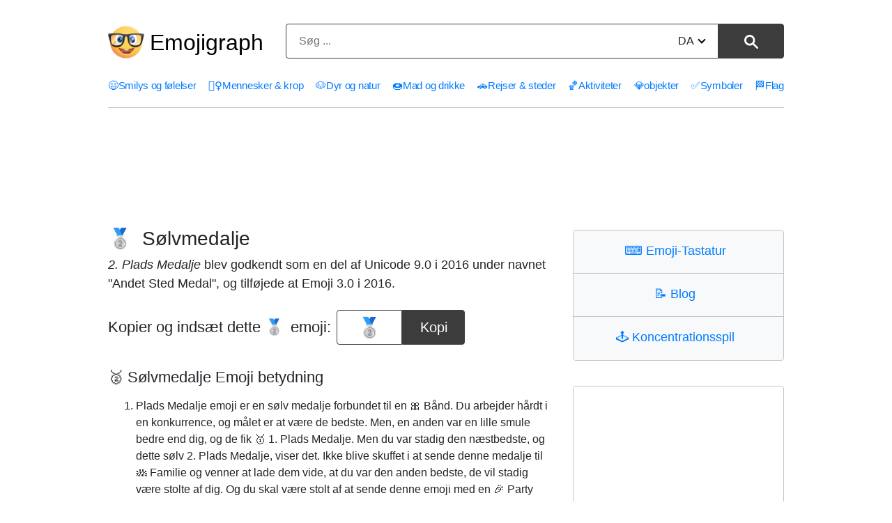

--- FILE ---
content_type: text/html; charset=utf-8
request_url: https://emojigraph.org/da/2nd-place-medal/
body_size: 12604
content:
<!DOCTYPE html>




<html lang="da">
<head>
    <meta charset="utf-8">

<meta name="robots" content="max-snippet:-1, max-image-preview:large, max-video-preview:-1" >

<meta name="viewport" content="width=device-width, initial-scale=1, minimum-scale=1">

<link rel="icon" type="image/png" href="/static/img/favicon.c290e7f0ec52.ico">
<link rel="apple-touch-icon" sizes="180x180" type="image/png" href="/static/img/apple-touch-icon-180x180.deed3f8c66f7.png">
<link rel="preload" href="/static/css/style.0b0acc10ed26.css" as="style" onload="this.onload=null;this.rel='stylesheet'">
<noscript><link href="/static/css/style.0b0acc10ed26.css"type="text/css" rel="stylesheet"></noscript>
    <link rel="preconnect dns-prefetch" href="https://www.googletagmanager.com" crossorigin="anonymous">
<link rel="preconnect dns-prefetch" href="https://pagead2.googlesyndication.com" crossorigin="anonymous">

<!-- Google tag (gtag.js) -->
<script async src="https://www.googletagmanager.com/gtag/js?id=G-HYEM372ZDH"></script>
<script>
  window.dataLayer = window.dataLayer || [];
  function gtag(){dataLayer.push(arguments);}
  gtag('js', new Date());

  gtag('config', 'G-HYEM372ZDH');
</script>


    <title>Sølvmedalje Emoji 🥈</title>
    <meta name="description" content="Emoji 🥈 Sølvmedalje betydninger. Kopiere og indsætte 🥈 Sølvmedalje Emoji til Iphone, Android og få HTML-koder."/>
    <meta name="image" content="https://emojigraph.org/media/social/2nd-place-medal_1f948.png">
    <meta itemprop="name" content="Sølvmedalje Emoji 🥈">
    <meta itemprop="description" content="Emoji 🥈 Sølvmedalje betydninger. Kopiere og indsætte 🥈 Sølvmedalje Emoji til Iphone, Android og få HTML-koder."/>
    <meta itemprop="image" content="https://emojigraph.org/media/social/2nd-place-medal_1f948.png">
    <meta name="twitter:card" content="summary_large_image">
    <meta name="twitter:title" content="Sølvmedalje Emoji 🥈">
    <meta name="twitter:description" content="Emoji 🥈 Sølvmedalje betydninger. Kopiere og indsætte 🥈 Sølvmedalje Emoji til Iphone, Android og få HTML-koder."/>
    <meta name="twitter:site" content="@emojigraph">
    <meta name="twitter:creator" content="@osxisl">
    <meta name="twitter:image:src" content="https://emojigraph.org/media/social/2nd-place-medal_1f948.png">
    <meta property="og:title" content="Sølvmedalje Emoji 🥈">
    <meta property="og:description" content="Emoji 🥈 Sølvmedalje betydninger. Kopiere og indsætte 🥈 Sølvmedalje Emoji til Iphone, Android og få HTML-koder."/>
    <meta property="og:image" content="https://emojigraph.org/media/social/2nd-place-medal_1f948.png">
    <meta property="og:url" content="https://emojigraph.org/da/2nd-place-medal/">
    <meta property="og:site_name" content="Emojigraph.org">
    <meta property="og:type" content="website">
    <link rel="canonical" href="https://emojigraph.org/da/2nd-place-medal/" />
    
        
        <link rel="alternate" hreflang="x-default" href="https://emojigraph.org/2nd-place-medal/" />
        
    
    
        
            <link rel="alternate" hreflang="en" href="https://emojigraph.org/2nd-place-medal/" />
        
            <link rel="alternate" hreflang="ar" href="https://emojigraph.org/ar/2nd-place-medal/" />
        
            <link rel="alternate" hreflang="da" href="https://emojigraph.org/da/2nd-place-medal/" />
        
            <link rel="alternate" hreflang="de" href="https://emojigraph.org/de/2nd-place-medal/" />
        
            <link rel="alternate" hreflang="el" href="https://emojigraph.org/el/2nd-place-medal/" />
        
            <link rel="alternate" hreflang="es" href="https://emojigraph.org/es/2nd-place-medal/" />
        
            <link rel="alternate" hreflang="fr" href="https://emojigraph.org/fr/2nd-place-medal/" />
        
            <link rel="alternate" hreflang="he" href="https://emojigraph.org/he/2nd-place-medal/" />
        
            <link rel="alternate" hreflang="hi" href="https://emojigraph.org/hi/2nd-place-medal/" />
        
            <link rel="alternate" hreflang="id" href="https://emojigraph.org/id/2nd-place-medal/" />
        
            <link rel="alternate" hreflang="it" href="https://emojigraph.org/it/2nd-place-medal/" />
        
            <link rel="alternate" hreflang="ja" href="https://emojigraph.org/ja/2nd-place-medal/" />
        
            <link rel="alternate" hreflang="ko" href="https://emojigraph.org/ko/2nd-place-medal/" />
        
            <link rel="alternate" hreflang="ms" href="https://emojigraph.org/ms/2nd-place-medal/" />
        
            <link rel="alternate" hreflang="nb" href="https://emojigraph.org/nb/2nd-place-medal/" />
        
            <link rel="alternate" hreflang="nl" href="https://emojigraph.org/nl/2nd-place-medal/" />
        
            <link rel="alternate" hreflang="pl" href="https://emojigraph.org/pl/2nd-place-medal/" />
        
            <link rel="alternate" hreflang="pt" href="https://emojigraph.org/pt/2nd-place-medal/" />
        
            <link rel="alternate" hreflang="ru" href="https://emojigraph.org/ru/2nd-place-medal/" />
        
            <link rel="alternate" hreflang="sv" href="https://emojigraph.org/sv/2nd-place-medal/" />
        
            <link rel="alternate" hreflang="tr" href="https://emojigraph.org/tr/2nd-place-medal/" />
        
            <link rel="alternate" hreflang="uk" href="https://emojigraph.org/uk/2nd-place-medal/" />
        
            <link rel="alternate" hreflang="vi" href="https://emojigraph.org/vi/2nd-place-medal/" />
        
            <link rel="alternate" hreflang="zh-hans" href="https://emojigraph.org/zh-hans/2nd-place-medal/" />
        
    
    <style>:root {--breakpoint-xs: 0;--breakpoint-sm: 576px;--breakpoint-md: 768px;--breakpoint-lg: 992px;--breakpoint-xl: 1200px;--font-family-sans-serif: -apple-system, BlinkMacSystemFont, "Segoe UI", Roboto, "Helvetica Neue", Arial, sans-serif, "Apple Color Emoji", "Segoe UI Emoji", "Segoe UI Symbol";--font-family-monospace: SFMono-Regular, Menlo, Monaco, Consolas, "Liberation Mono", "Courier New", monospace;}*, ::after, ::before {box-sizing: border-box;}html {font-family: sans-serif;line-height: 1.15;-webkit-text-size-adjust: 100%;-ms-text-size-adjust: 100%;-ms-overflow-style: scrollbar;-webkit-tap-highlight-color: transparent;}article, footer, header, main, nav, section {display: block;}body {margin: 0;font-size: 1rem;font-weight: 400;line-height: 1.5;color: #212529;text-align: left;background-color: #fff;}body, div, ul, li, h1, h2, h3, form, input, textarea, p, td, button {font-family: "Helvetica Neue", Arial, sans-serif, "Apple Color Emoji", "twemoji mozilla", BlinkMacSystemFont, "Segoe UI", Roboto, "Segoe UI Emoji", "Segoe UI Symbol";}h1, h2, h3 {margin-top: 0;margin-bottom: .5rem;}p, ul {margin-top: 0;margin-bottom: 1rem;}a {color: #007bff;text-decoration: none;background-color: transparent;-webkit-text-decoration-skip: objects;}img {vertical-align: middle;border-style: none;}label {display: inline-block;margin-bottom: .5rem;}button {border-radius: 0;}button, input, select, textarea {margin: 0;font-family: inherit;font-size: inherit;line-height: inherit;}button, input {overflow: visible;}button, select {text-transform: none;}[type=reset], [type=submit], button, html [type=button] {-webkit-appearance: button;}.h1, .h2, .h3, h1, h2, h3 {margin-bottom: .5rem;font-family: inherit;font-weight: 500;line-height: 1.2;color: inherit;}.h1, h1 {font-size: 2.5rem;}.h2, h2 {font-size: 2rem;}.container {width: 100%;padding-right: 15px;padding-left: 15px;margin-right: auto;margin-left: auto;}@media (min-width:576px) {.container {max-width: 540px;}}@media (min-width:768px) {.container {max-width: 720px;}}@media (min-width:992px) {.container {max-width: 960px;}}@media (min-width:1200px) {.container {max-width: 1140px;}}.row {display: -webkit-box;display: -ms-flexbox;display: flex;-ms-flex-wrap: wrap;flex-wrap: wrap;margin-right: -15px;margin-left: -15px;width: -moz-available;}.col-6, .col-11, .col-12, .col-sm-5, .col-lg-4, .col-lg-8, .col-lg-12 {position: relative;width: 100%;min-height: 1px;padding-right: 15px;padding-left: 15px;}.col-6 {-webkit-box-flex: 0;-ms-flex: 0 0 50%;flex: 0 0 50%;max-width: 50%;}.col-11 {-webkit-box-flex: 0;-ms-flex: 0 0 91.666667%;flex: 0 0 91.666667%;max-width: 91.666667%;}.col-12 {-webkit-box-flex: 0;-ms-flex: 0 0 100%;flex: 0 0 100%;max-width: 100%;}@media (min-width:576px) {.col-sm-5 {-webkit-box-flex: 0;-ms-flex: 0 0 41.666667%;flex: 0 0 41.666667%;max-width: 41.666667%;}}.btn {display: inline-block;font-weight: 400;text-align: center;white-space: nowrap;vertical-align: middle;-webkit-user-select: none;-moz-user-select: none;-ms-user-select: none;user-select: none;border: 1px solid transparent;padding: .375rem .75rem;font-size: 1rem;line-height: 1.5;border-radius: .25rem;transition: color .15s ease-in-out, background-color .15s ease-in-out, border-color .15s ease-in-out, box-shadow .15s ease-in-out;}.btn:not(:disabled):not(.disabled) {cursor: pointer;}.input-group {position: relative;display: -webkit-box;display: -ms-flexbox;display: flex;-ms-flex-wrap: wrap;flex-wrap: wrap;-webkit-box-align: stretch;-ms-flex-align: stretch;align-items: stretch;width: 100%;}.input-group-append {display: -webkit-box;display: -ms-flexbox;display: flex;}.input-group-append .btn {position: relative;z-index: 2;}.input-group-append .btn+.btn {margin-left: -1px;}.input-group-append {margin-left: -1px;}.input-group>.input-group-append:last-child>.btn:not(:last-child):not(.dropdown-toggle), .input-group>.input-group-append:not(:last-child)>.btn {border-top-right-radius: 0;border-bottom-right-radius: 0;}.input-group>.input-group-append>.btn {border-top-left-radius: 0;border-bottom-left-radius: 0;}.mb-3 {margin-bottom: 1rem !important;}.text-center {text-align: center !important;}html {box-sizing: border-box;}*, *::before, *::after {box-sizing: inherit;}@media (min-width: 992px) {.col-lg-4 {-webkit-box-flex: 0;-ms-flex: 0 0 33.333333%;flex: 0 0 33.333333%;max-width: 33.333333%;}.col-lg-8 {-webkit-box-flex: 0;-ms-flex: 0 0 66.666667%;flex: 0 0 66.666667%;max-width: 66.666667%;}.col-lg-12 {-webkit-box-flex: 0;-ms-flex: 0 0 100%;flex: 0 0 100%;max-width: 100%;}}.emoji {font-family: apple color emoji, segoe ui emoji, noto color emoji, android emoji, emojisymbols, emojione mozilla, twemoji mozilla, segoe ui symbol;}span.emoji {padding-right: 0.2em;}span.emoji_widet {margin-left: -0.5em;}span.emoji_categories {padding-right: 0px;}.header__input {background: #ffffff;border: 1px solid #3c3c3c;box-sizing: border-box;box-shadow: 0px 0px 0px #3366cc;border-radius: 4px 0px 0px 4px;width: calc(100% - 99px);height: 50px;padding: 13px 18px;}.header__button {height: 100%;width: 94px;background: #3c3c3c;border: 1px solid #3c3c3c;box-sizing: border-box;border-radius: 0px 4px 4px 0px !important;}.header__button img {height: 20px;}i {border: solid black;border-width: 0 2px 2px 0;display: inline-block;padding: 3px;}.down {transform: rotate(45deg);-webkit-transform: rotate(45deg);margin-bottom: 3px;margin-left: 7px;}.div__input {height: 50px;width: 571px;position: relative;display: inline-block;}.change__language {position: absolute;top: 13px;right: 113px;}.select__searchLanguage {position: absolute;right: -14px;opacity: 0;width: 63px;}.header__div__form {margin: 0 auto;padding: 0;}.light__search__button {display: inline-block;}.dark__search__button {display: none;}.hide__arrow {width: 40px;}.first__block {border: 1px solid #c5c5c5;box-sizing: border-box;border-radius: 4px 4px 4px 4px;padding: 0;max-width: 500px;margin: 36px auto 0;}.first__block__header {background: #f8f9fa;border-bottom: 1px solid #c5c5c5;height: 62px;padding-top: 21px;border-radius: 4px 4px 0px 0px;font-size: 28px;line-height: 16px;}.first__block__header:last-child {border-bottom: none;border-radius: 0px 0px 4px 4px;}.first__block__content ul {list-style: none;font-size: 18px;margin-top: 20px;padding: 0 10px 0 20px;}.first__block__content ul li {margin-bottom: 8px;}.c__menu {padding: 20px 0 0 0;width: 100%;}.c__menu__divh1 {float: left;width: 250px;margin-top: 15px;display: flex;align-items: center;}.c__menu__divform {float: left;margin-top: 14px;width: calc(100% - 250px);}.c__div__input {width: 100%;}.c__menu__list {width: 100%;float: inherit;padding-top: 12px;letter-spacing: -0.3px;}.c__menu__list ul {width: 100%;list-style: none;padding: 0;font-size: 15px;display: flex;justify-content: space-between;border-bottom: 1px solid #c5c5c5;padding-bottom: 20px;}html:lang(en) .c__menu__list ul {font-size: 14px;}html:lang(ru) .c__menu__list ul, html:lang(uk) .c__menu__list ul, html:lang(el) .c__menu__list ul, html:lang(fr) .c__menu__list ul, html:lang(nl) .c__menu__list ul, html:lang(pt) .c__menu__list ul, html:lang(tr) .c__menu__list ul {font-size: 14px;}html:lang(es) .c__menu__list ul, html:lang(vi) .c__menu__list ul {font-size: 13px;}html:lang(ar) .c__menu__list ul, html:lang(he) .c__menu__list ul, html:lang(hi) .c__menu__list ul, html:lang(ko) .c__menu__list ul, html:lang(zh-hans) .c__menu__list ul {font-size: 18px;}html:lang(ja) .c__menu__list ul {font-size: 17px;}html:lang(ar) .c__menu__list, html:lang(he) .c__menu__list {direction: rtl;text-align: right;}html:lang(ar) .emoji__first>div>div {direction: rtl;}html:lang(he) .emoji__first>div>div {direction: rtl;}html:lang(ar) .emoji__first>div>div {text-align: right;}html:lang(he) .emoji__first>div>div {text-align: right;}html:lang(ar) .emoji__first>div>div {padding-right: 0px;}html:lang(he) .emoji__first>div>div {padding-right: 0px;}html:lang(ar) div.emoji__copy>div, html:lang(he) div.emoji__copy>div {direction: ltr;}html:lang(ar) col-12.col-lg-4.category__div__right, html:lang(he) col-12.col-lg-4.category__div__right {text-align: right;}html:lang(ar) .emoji__bottom, html:lang(he) .emoji__bottom {direction: ltr;}html:lang(ar) .emoji__bottom__left, html:lang(he) .emoji__bottom__left {text-align: left;}.c__menu__list ul li {float: left;}.c__first__h2 {margin-top: 29px;font-size: 32px;}.category__emoji {margin-right: 14px;text-decoration: none;display: inline-block;vertical-align: middle;font-family: apple color emoji, segoe ui emoji, noto color emoji, android emoji, emojisymbols, emojione mozilla, twemoji mozilla, segoe ui symbol;}.category__div__right {padding-bottom: 40px;}.h1_menu__mobile {display: none;}.h1_menu__pc {display: block;text-decoration: none;font-size: 32px;padding-left: 8px;margin: 0;}.h1_menu__pc a {color: black;}.container {max-width: 1000px;}.input-group-append {float: right;height: 100%;margin-left: -5px;}.emoji__title {padding-top: 32px;}.emoji__copy .input-group {width: auto;}.emoji__copy {margin-top: 1.5em;display: flex;align-items: center;}.emoji__first .h2 {margin: 34px 0 12px 0;font-size: 22px;}.emoji__first .h2:first-child {margin-top: 45px;}.div__center__emoji {min-width: 196px;}.emoji__copy h2 {float: left;margin-right: 8px;margin-bottom: 0;}.emoji__copy input {border: 1px solid #3c3c3c;box-sizing: border-box;box-shadow: 0px 0px 0px #3366cc;border-radius: 4px 0px 0px 4px;height: 50px;text-align: center;font-size: 28px;width: 94px;}.emoji__copy button, .textCopyButton {background: #3c3c3c;border: 1px solid #3c3c3c;font-size: 20px;box-sizing: border-box;border-radius: 0px 4px 4px 0px;max-width: 144px;min-width: 90px;cursor: pointer;height: 50px;color: #fff;}.textCopyButton {border-radius: 4px;margin-top: 8px;}.hidetooltip {visibility: hidden!important;}.tooltiptext {font-family: "Helvetica Neue", apple color emoji, segoe ui emoji, noto color emoji, android emoji, emojisymbols, emojione mozilla, twemoji mozilla, segoe ui symbol;visibility: hidden;width: 160px;background-color: #555;color: #fff;text-align: center;border-radius: 6px;padding: 5px 0;position: absolute;z-index: 1;bottom: 125%;left: 50%;margin-left: -34px;opacity: 0;}.copyEmojibtn .tooltiptext::after {content: "";position: absolute;top: 100%;left: 50%;margin-left: -5px;border-width: 5px;border-style: solid;border-color: #555 transparent transparent transparent;}@media(hover: hover) and (pointer: fine) {.copyEmojibtn:hover .tooltiptext {visibility: visible;opacity: 1;}}.copyEmojibtn:focus .tooltiptext {visibility: visible;opacity: 1;}.emoji__ul {list-style: none;font-size: 18px;padding-left: 0;}.block__emoji {margin: 15px 0;border: 1px solid #eeeeee;box-sizing: border-box;border-radius: 4px;padding: 36px;}.block__emoji img {height: 192px;width: 192px;}h1 {font-size: 28px;}h2 {font-size: 22px;}p {font-size: 18px;}div.col-12.col-lg-8 {padding-bottom: 48px;}.menu__navigarion {float: right;margin-top: 10px;display: none;}#menuToggle {display: block;position: relative;z-index: 1;-webkit-user-select: none;user-select: none;}#menuToggle input {display: block;width: 40px;height: 32px;position: absolute;top: -7px;left: -5px;cursor: pointer;opacity: 0;z-index: 2;-webkit-touch-callout: none;}#menuToggle span {display: block;width: 40px;height: 4px;margin-bottom: 8px;position: relative;background: #000;border-radius: 3px;z-index: 1;transform-origin: 4px 0px;transition: transform 0.5s cubic-bezier(0.77, 0.2, 0.05, 1), background 0.5s cubic-bezier(0.77, 0.2, 0.05, 1), opacity 0.55s ease;}#menuToggle span:nth-last-child(2) {transform-origin: 0% 100%;}#menuToggle input:checked~span {opacity: 1;transform: rotate(45deg) translate(0px, 0px);background: #232323;}#menuToggle input:checked~span:nth-last-child(3) {opacity: 0;transform: rotate(0deg) scale(0.2, 0.2);}#menuToggle input:checked~span:nth-last-child(2) {transform: rotate(-42deg) translate(0, 0px);}#menuToggle input:checked~ul {transform: none;}.post_richtext p, ul {font-size: 20px;margin-bottom: 1.5rem;}@media (prefers-color-scheme: dark) {.block__emoji {border: 1px solid #262626;}body {color: #eee;background: #171717;}.h1_menu__pc a {color: #eee;}.c__header {background: #171717 !important;}.first__block {border: 1px solid #686868;}.first__block__header {background: #262626;color: #eee;border-bottom: 1px solid #686868;}.header__button {color: #eee;background: #eee;border: 1px solid #eee;}.header__input {background: #171717;border: 1px solid #eee;}i {border: solid #eee;border-width: 0 2px 2px 0;}.header__form input::placeholder {color: #b5b5b5;}.header__form input {color: #eee;}a {color: #89c7ff;}.light__search__button {display: none;}.dark__search__button {display: inline-block;}.emoji__copy button, .textCopyButton {background: #eee;border: 1px solid #eee;color: #171717;}.emoji__copy input {border: 1px solid #eee;background: #171717;color: #eee;}@media (max-width: 991px) {.c__header {background: #393939 !important;}#menuToggle span {background: #fff;}#menuToggle input:checked~span {background: #fff;}.c__menu__list {background: #0b0b0b !important;}}}@media all and (max-width: 1199px) {.c__menu__list ul {font-size: 15px;}.block__emoji img {height: 160px;width: 160px;}}@media all and (max-width: 1056px) {.container {max-width: 932px;}}@media all and (max-width: 991px) {span.emoji_categories {margin-right: 4px;}.first__block {max-width: 341px;margin-top: 43px;}.div__input {width: 340px;}.header__button {width: 60px;}.change__language {right: 79px;}.header__input {width: calc(100% - 65px);}.first__block__content ul {padding: 0 10px 0 20px;}div.col-12.col-lg-8 {padding-bottom: 0px;}.c__menu {padding-top: 0;}.h1_menu {margin-bottom: 0;}.c__header {background: #e6e8e9;}.c__menu__list {background: #f8f9fa;border: none;letter-spacing: 0px;}.c__header__form {float: left;}.c__menu__list {padding-left: 15px;}.c__menu__list ul {display: grid;margin: 0;padding-bottom: 0px;}.c__menu__list ul li {margin-bottom: 10px;}.c__header__form {width: calc(100% - 60px);}.c__div__input {width: 100%;}.c__first__block {max-width: 100%;}.menu__navigarion {display: block;}.c__menu__list ul {border-bottom: none;}.container {max-width: 720px;}.emoji__first .h2:first-child {margin-top: 24px;}.c__menu__list ul {font-size: 24px;}.m_second_menu {border-top: 1px solid #c5c5c5;padding-top: 12px !important;}html:lang(en) .c__menu__list ul {font-size: 24px;}html:lang(ru) .c__menu__list ul, html:lang(uk) .c__menu__list ul {font-size: 20px;}}@media all and (max-width: 767px) {.block__emoji img {height: 104px;width: 104px;}.c__menu__divh1 {width: 80px;}.h1_menu__mobile {display: block;}.h1_menu__pc {display: none;}.c__menu__divform {width: calc(100% - 80px);}.c__menu {padding: 0;}.c__div__input {width: 100% !important;height: 40px;margin: 0 auto;margin-top: 5px;}.change__language {top: 8px;}.c__menu__divh1 {height: 80px;}.container {max-width: 540px;}.header__input {height: 40px;}.img__menu__pc {display: none;}.c__menu__divh1 {margin-top: 0;}}@media all and (max-width: 576px) {.emoji__title {padding-top: 24px;}.emoji__copy {display: grid;}.emoji__copy h2 {width: 100%;text-align: center;}.block__emoji {padding: 34px;margin: 8px 0;}.block__emoji img {height: 85px;width: 85px;}.col-6:nth-child(odd) .block__emoji {margin-right: -8px;}.col-6:nth-child(even) .block__emoji {margin-left: -8px;}.div__center__emoji {margin: 25px auto 5px;}.first__block__header {font-size: 24px;}.first__block__content ul {font-size: 20px;}.div__input {width: 348px;}.c__menu__divh1 {width: 60px;height: 72px;}.c__menu__divform {margin-top: 10px;width: calc(100% - 60px);}.h1_menu__mobile img {width: 44px;}.c__div__input {width: 100% !important;}}@media all and (max-width: 440px) {.block__emoji {padding: 23px;}}@media all and (max-width: 380px) {.block__emoji {padding: 8px;}.div__input {width: 100%;}}@media all and (max-width: 340px) {.block__emoji h2 {font-size: 16px;}.block__emoji img {height: 80px;width: 80px;}.block__emoji {margin: 7px 0;}.col-6:nth-child(odd) .block__emoji {margin-right: -7px;}.col-6:nth-child(even) .block__emoji {margin-left: -7px;}.change__language {right: 66px;}.header__input {padding: 13px 6px;width: calc(100% - 55px);}.c__header__form {width: calc(100% - 55px);}.first__block__content ul {font-size: 16px;}}</style>
</head>
<body class="emojirum">
    

<header class="c__header">
    <div class="container">
        <div class="row">
            <div class="col-12">
                <div class="c__menu">
                    <div class="c__menu__divh1 s__menu__divh1">
                        
                        
                        <img class="img__menu__pc" src="/static/img/logo.fa9e46678e09.png" width="52" height="52" alt="img" />
                        <p class="h1_menu h1_menu__pc"><a href="/da/">Emojigraph</a></p>
                        <span class="h1_menu h1_menu__mobile">
                            <a href="/da/"><img src="/static/img/logo.fa9e46678e09.png" width="44" height="44" alt="img" /></a>
                        </span>
                        
                    </div>
                    <div class="c__menu__divform">
                        
<form method="get" action="/da/search/" name="search" data-simplesearch-form class="header__form text-center c__header__form">

  <div class="header__div__form">
    <div class="div__input c__div__input input-group mb-3 ">
      <input
      	name="q"
        class="search-input header__input c__header__input"
        type="text"
        required
        placeholder="Søg ..."

        
        value=""

        data-search-input="search/"
        />
        <input type="hidden" name="searchLang" value="da" />

      <div class="input-group-append">
        <button
          class="search-submit header__button light__search__button btn btn-outline-secondarys"
          type="submit"
        >
        
          <img src="/static/img/search-icon.a52b9d433b28.svg" width="20" height="20" alt="⚲" /></button
        ><button
          class="search-submit header__button dark__search__button btn btn-outline-secondarys"
          type="submit"
        >
          <img src="/static/img/search-icon17DARK.a63ca5f1c508.svg" width="20" height="20" alt="⚲" />
        </button>
      </div>

      <div class="change__language">
         



 
<div class="hide__arrow">
	
		<label for="sitelang">DA<i class="down"></i></label>
	
	<select id="sitelang" class="select__searchLanguage" onchange="javascript:location.href = this.value;">
			
				
					
						
							<option value="/2nd-place-medal/">English</option>
						
					
						
							<option value="/ar/2nd-place-medal/"
							
							>العربيّة</option>
						
					
						
							<option value="/da/2nd-place-medal/"
							
							selected
							
							>dansk</option>
						
					
						
							<option value="/de/2nd-place-medal/"
							
							>Deutsch</option>
						
					
						
							<option value="/el/2nd-place-medal/"
							
							>Ελληνικά</option>
						
					
						
							<option value="/es/2nd-place-medal/"
							
							>español</option>
						
					
						
							<option value="/fr/2nd-place-medal/"
							
							>français</option>
						
					
						
							<option value="/he/2nd-place-medal/"
							
							>עברית</option>
						
					
						
							<option value="/hi/2nd-place-medal/"
							
							>हिंदी</option>
						
					
						
							<option value="/id/2nd-place-medal/"
							
							>Bahasa Indonesia</option>
						
					
						
							<option value="/it/2nd-place-medal/"
							
							>italiano</option>
						
					
						
							<option value="/ja/2nd-place-medal/"
							
							>日本語</option>
						
					
						
							<option value="/ko/2nd-place-medal/"
							
							>한국어</option>
						
					
						
							<option value="/ms/2nd-place-medal/"
							
							>Bahasa Melayu</option>
						
					
						
							<option value="/nb/2nd-place-medal/"
							
							>norsk (bokmål)</option>
						
					
						
							<option value="/nl/2nd-place-medal/"
							
							>Nederlands</option>
						
					
						
							<option value="/pl/2nd-place-medal/"
							
							>polski</option>
						
					
						
							<option value="/pt/2nd-place-medal/"
							
							>Português</option>
						
					
						
							<option value="/ru/2nd-place-medal/"
							
							>Русский</option>
						
					
						
							<option value="/sv/2nd-place-medal/"
							
							>svenska</option>
						
					
						
							<option value="/tr/2nd-place-medal/"
							
							>Türkçe</option>
						
					
						
							<option value="/uk/2nd-place-medal/"
							
							>Українська</option>
						
					
						
							<option value="/vi/2nd-place-medal/"
							
							>Tiếng Việt</option>
						
					
						
							<option value="/zh-hans/2nd-place-medal/"
							
							>简体中文</option>
						
					
				
			
</select>
</div>
      </div>
    </div>
  </div>
</form>
                        <nav role="navigation" class="menu__navigarion">
                            <div id="menuToggle">
                                <input type="checkbox" onclick="functionMenu()" aria-label="Mobile menu" />
                                <span></span>
                                <span></span>
                                <span></span>
                                <ul id="menu"></ul>
                            </div>
                        </nav>
                    </div>
                </div>
            </div>
        </div>
    </div>
    <style>@media all and (max-width: 991px) {#mobile__menu {display: none;}}</style>
    <div id="mobile__menu" class="c__menu__list">
        <div class="container">
            <div class="row">
                <div class="col-12">
                    <ul>
                        
                          
                            
                        <li>
                            <a href="/da/smileys-emotion/"><span class="emoji_categories">😃</span>Smilys og følelser</a>
                        </li>
                            
                          
                            
                        <li>
                            <a href="/da/people-body/"><span class="emoji_categories">🤦‍♀️</span>Mennesker &amp; krop</a>
                        </li>
                            
                          
                            
                        <li>
                            <a href="/da/animals-nature/"><span class="emoji_categories">🐶</span>Dyr og natur</a>
                        </li>
                            
                          
                            
                        <li>
                            <a href="/da/food-drink/"><span class="emoji_categories">🍩</span>Mad og drikke</a>
                        </li>
                            
                          
                            
                        <li>
                            <a href="/da/travel-places/"><span class="emoji_categories">🚗</span>Rejser &amp; steder</a>
                        </li>
                            
                          
                            
                        <li>
                            <a href="/da/activities/"><span class="emoji_categories">🏀</span>Aktiviteter</a>
                        </li>
                            
                          
                            
                        <li>
                            <a href="/da/objects/"><span class="emoji_categories">💎</span>objekter</a>
                        </li>
                            
                          
                            
                        <li>
                            <a href="/da/symbols/"><span class="emoji_categories">✅</span>Symboler</a>
                        </li>
                            
                          
                            
                        <li>
                            <a href="/da/flags/"><span class="emoji_categories">🏁</span>Flag</a>
                        </li>
                            
                          
                            
                          
                        
                    </ul>
                    <div id="m_secondary_menu" class="c__menu__list" style="display: none;">
                        <ul class="m_second_menu">
                            <li>
                                <a href="/da/copy-keyboard/"><span class="emoji_widet">⌨️ </span>Emoji-Tastatur</a>
                            </li>
                            <li>
                                <a href="/da/concentration-game/"><span class="emoji_widet">🕹️ </span>Koncentrationsspil</a>
                            </li>
                            <li>
                                <a href="/blog/"><span class="emoji_widet">📝 </span>Blog</a>
                            </li>
                        </ul>
                    </div>
                </div>
            </div>
        </div>
    </div>
</header>

<section class="emoji__first">
    <div class="first_ad_d">
        <style>.first_ad_d, .first_ad_m {text-align: center;}.first_ad_desktop {display:none;}@media(min-width: 768px) {.first_ad_desktop {display:inline-block;width: 728px;height: 90px;margin-top:18px;}}</style>
        <script async src="https://pagead2.googlesyndication.com/pagead/js/adsbygoogle.js"></script>
        <ins class="adsbygoogle first_ad_desktop"
             data-ad-client="ca-pub-7971670827215193"
             data-ad-slot="2303085396"></ins>
        <script>
             (adsbygoogle = window.adsbygoogle || []).push({});
        </script>
    </div>
    <div class="container">
        <div class="row">
            <div class="col-12 col-lg-8 ">
                <h1 class="emoji__title"><span class="emoji">🥈</span> Sølvmedalje</h1>
                    <p><em>2. Plads Medalje</em> blev godkendt som en del af Unicode 9.0 i 2016 under navnet "Andet Sted Medal", og tilføjede at Emoji 3.0 i 2016.</p>
                <div class="emoji__copy">
                    <h2>Kopier og indsæt dette <span class="emoji">🥈</span> emoji:</h2>
                    <div class="div__center__emoji">
                        <div class="input-group">
                            <input type="text" value="🥈" id="copyEmojiText" class="emoji" aria-label="emoji to copy" readonly />
                            <button class="copyEmojibtn" onclick="copyEmoji()" ><span id="myTooltip" class="tooltiptext">Kopier til udklipsholder</span>
                            Kopi</button>
                        </div>
                    </div>
                </div>
                <div class="first_ad_m">
                    <style>.first_ad_mobile {display:block;width: 320px;height: 50px;margin:0 auto;padding-top:8px;}@media(max-width: 329px) {.first_ad_mobile {width: 250px;height: 250px;}}@media(max-width: 349px) {.first_ad_mobile {width: 300px;height: 250px;}}@media(max-width: 279px) {.first_ad_mobile {display:none;}}@media(min-width: 768px) {.first_ad_mobile {display:none;}}</style>
                    <script async src="https://pagead2.googlesyndication.com/pagead/js/adsbygoogle.js"></script>
                    <ins class="adsbygoogle first_ad_mobile"
                         data-ad-client="ca-pub-7971670827215193"
                         data-ad-slot="2120971199"></ins>
                    <script>
                         (adsbygoogle = window.adsbygoogle || []).push({});
                    </script>
                </div>
                
                <h2 class="h2">🥈 Sølvmedalje Emoji betydning</h2>
                    <ol>
<li>Plads Medalje emoji er en sølv medalje forbundet til en 🎀 Bånd. Du arbejder hårdt i en konkurrence, og målet er at være de bedste. Men, en anden var en lille smule bedre end dig, og de fik 🥇 1. Plads Medalje. Men du var stadig den næstbedste, og dette sølv 2. Plads Medalje, viser det. Ikke blive skuffet i at sende denne medalje til 👪 Familie og venner at lade dem vide, at du var den anden bedste, de vil stadig være stolte af dig. Og du skal være stolt af at sende denne emoji med en 🎉 Party Poppers emoji og 🎊 Konfetti Bolden emoji at vise at du stadig er glad for at vinde denne medalje.</li>
</ol>
                
                
                <h2 class="h2">Også kaldet</h2>
                <ul class="emoji__ul">
                    
                    <li><span class="emoji">🥈</span>Sølv Medalje</li>
                    
                </ul>
                
                
                <h2 class="h2">Apple-navn</h2>
                <ul class="emoji__ul">
                    <li>
                        <span class="emoji">🥈</span>Silver Medal
                    </li>
                </ul>
                
                
                <h2 class="emoji__tablet__text h2">
                    Hvordan emoji ser ud på Apple Iphone, Android og andre platforme
                </h2>
                




<div class="row">
  
    
      <div class="col-6 text-center">
    
        <div class="block__emoji">
          <img src="/media/apple/2nd-place-medal_1f948.png" alt="Hvordan Sølvmedalje emoji ser ud på Apple." >
          <h2 class="">
              <a href="/da/apple/">Apple</a>
          </h2>
        </div>
      </div>
  
    
      <div class="col-6 text-center">
    
        <div class="block__emoji">
          <img src="/media/google/2nd-place-medal_1f948.png" alt="Hvordan Sølvmedalje emoji ser ud på Google." >
          <h2 class="">
              <a href="/da/google/">Google</a>
          </h2>
        </div>
      </div>
  
    
      <div class="col-6 text-center">
    
        <div class="block__emoji">
          <img src="/media/facebook/2nd-place-medal_1f948.png" alt="Hvordan Sølvmedalje emoji ser ud på Facebook." >
          <h2 class="">
              <a href="/da/facebook/">Facebook</a>
          </h2>
        </div>
      </div>
  
    
      <div class="col-6 text-center">
    
        <div class="block__emoji">
          <img src="/media/twitter/2nd-place-medal_1f948.png" alt="Hvordan Sølvmedalje emoji ser ud på Twitter." >
          <h2 class="">
              <a href="/da/twitter/">Twitter</a>
          </h2>
        </div>
      </div>
  

  
    
      <div class="col-6 text-center">
    
        <div class="block__emoji">
          <img src="/media/samsung/2nd-place-medal_1f948.png" loading="lazy" alt="Hvordan Sølvmedalje emoji ser ud på Samsung." class="lazyload" >
          <h2 class="">
              <a href="/da/samsung/">Samsung</a>
          </h2>
        </div>
      </div>
  
    
      <div class="col-6 text-center">
    
        <div class="block__emoji">
          <img src="/media/microsoft/2nd-place-medal_1f948.png" loading="lazy" alt="Hvordan Sølvmedalje emoji ser ud på Microsoft." class="lazyload" >
          <h2 class="">
              <a href="/da/microsoft/">Microsoft</a>
          </h2>
        </div>
      </div>
  
    
      <div class="col-6 text-center">
    
        <div class="block__emoji">
          <img src="/media/whatsapp/2nd-place-medal_1f948.png" loading="lazy" alt="Hvordan Sølvmedalje emoji ser ud på Whatsapp." class="lazyload" >
          <h2 class="">
              <a href="/da/whatsapp/">Whatsapp</a>
          </h2>
        </div>
      </div>
  
    
      <div class="col-6 text-center">
    
        <div class="block__emoji">
          <img src="/media/joypixels/2nd-place-medal_1f948.png" loading="lazy" alt="Hvordan Sølvmedalje emoji ser ud på Joypixels." class="lazyload" >
          <h2 class="">
              <a href="/da/joypixels/">Joypixels</a>
          </h2>
        </div>
      </div>
  
    
      <div class="col-6 text-center">
    
        <div class="block__emoji">
          <img src="/media/openmoji/2nd-place-medal_1f948.png" loading="lazy" alt="Hvordan Sølvmedalje emoji ser ud på Openmoji." class="lazyload" >
          <h2 class="">
              <a href="/da/openmoji/">Openmoji</a>
          </h2>
        </div>
      </div>
  
    
      <div class="col-6 text-center">
    
        <div class="block__emoji">
          <img src="/media/emojidex/2nd-place-medal_1f948.png" loading="lazy" alt="Hvordan Sølvmedalje emoji ser ud på Emojidex." class="lazyload" >
          <h2 class="">
              <a href="/da/emojidex/">Emojidex</a>
          </h2>
        </div>
      </div>
  
</div>

                <div class="emoji__bottom">
                    <table>
                        <tr>
                            <td class="emoji__bottom__left">Kategori</td>
                            <td class="emoji__bottom__right">🏀 Aktiviteter</td>
                        </tr>
                        <tr>
                            <td class="emoji__bottom__left">Undergruppe</td>
                            <td class="emoji__bottom__right">Prismedalje</td>
                        </tr>
                        <tr>
                            <td class="emoji__bottom__left">Codepoints</td>
                            <td class="emoji__bottom__right">1F948</td>
                        </tr>
                        
                    </table>
                    
                    <h2 class="h2">Mærker og nøgleord:</h2>
                    <div class="row">
                        <div class="col-12">
                            <div class="emoji__tags">
                            	
                            		<div>
                                        
                                        <a href="/da/search/?q=andenplads&searchLang=da" >andenplads</a>
                                        
                                    </div>
                            	
                            		<div>
                                        
                                        <a href="/da/search/?q=andenpræmie&searchLang=da" >andenpræmie</a>
                                        
                                    </div>
                            	
                            		<div>
                                        
                                        <a href="/da/search/?q=medalje&searchLang=da" >medalje</a>
                                        
                                    </div>
                            	
                            		<div>
                                        
                                        <a href="/da/search/?q=sølv&searchLang=da" >sølv</a>
                                        
                                    </div>
                            	
                            		<div>
                                        
                                        <a href="/da/search/?q=sølvmedalje&searchLang=da" >sølvmedalje</a>
                                        
                                    </div>
                            	
                            		<div>
                                        
                                        <a href="/da/search/?q=vinder&searchLang=da" >vinder</a>
                                        
                                    </div>
                            	
                            </div>
                        </div>
                    </div>
                    
                    
                    <h2 class="h2">Sølvmedalje 🥈 emoji-koder til devs:</h2>
                    <div class="row">
                        <div class="col-12">
                            <div class="emoji__bottom">
                                <table>
                                    <tr>
                                    
                                        <td class="emoji__bottom__left">HTML hex</td>
                                        <td class="emoji__bottom__right">&amp;#x1F948;</td>
                                    
                                    </tr>
                                    
                                    <tr>
                                        <td class="emoji__bottom__left">HTML dec</td>
                                        <td class="emoji__bottom__right">&amp;#129352;</td>
                                    </tr>
                                    
                                    
                                    <tr>
                                        <td class="emoji__bottom__left">URL escape code</td>
                                        <td class="emoji__bottom__right">%F0%9F%A5%88</td>
                                    </tr>
                                    
                                    
                                    <tr>
                                        <td class="emoji__bottom__left">Punycode</td>
                                        <td class="emoji__bottom__right">xn--er9h</td>
                                    </tr>
                                    
                                    
                                    <tr>
                                        <td class="emoji__bottom__left">Bytes (UTF-8)</td>
                                        <td class="emoji__bottom__right">F0 9F A5 88</td>
                                    </tr>
                                    
                                    
                                    <tr>
                                        <td class="emoji__bottom__left">
                                            JavaScript, JSON, Java
                                        </td>
                                        <td class="emoji__bottom__right">\uD83E\uDD48</td>
                                    </tr>
                                    
                                    
                                    <tr>
                                        <td class="emoji__bottom__left">C, C++, Python</td>
                                        <td class="emoji__bottom__right">\U0001f948</td>
                                    </tr>
                                    
                                    
                                    <tr>
                                        <td class="emoji__bottom__left">CSS</td>
                                        <td class="emoji__bottom__right">\01F948</td>
                                    </tr>
                                    
                                    
                                    <tr>
                                        <td class="emoji__bottom__left">PHP, Ruby</td>
                                        <td class="emoji__bottom__right">\u{1F948}</td>
                                    </tr>
                                    
                                    
                                    <tr>
                                        <td class="emoji__bottom__left">Perl</td>
                                        <td class="emoji__bottom__right">\x{1F948}</td>
                                    </tr>
                                    
                                </table>
                            </div>
                        </div>
                    </div>
                    
                    
                </div>
            </div>
            
<div class="col-12 col-lg-4 category__div__right">
    <div class="first__block col-11 col-sm-5  col-lg-12 c__first__block">
        <div class="first__block__header ">
            <p class="text-center ">
                <a href="/da/copy-keyboard/"><span class="emoji_widet">⌨️ </span>Emoji-Tastatur</a>
            </p>
        </div>
        <div class="first__block__header ">
            <p class="text-center ">
                <a href="/blog/"><span class="emoji_widet">📝 </span>Blog</a>
            </p>
        </div>
        <div class="first__block__header ">
            <p class="text-center ">
                <a href="/da/concentration-game/"><span class="emoji_widet">🕹️ </span>Koncentrationsspil</a>
            </p>
        </div>
    </div>
    
    <div class="first__block col-11 col-sm-5  col-lg-12 c__first__block widget_ad_w">
        <style>
            .widget_ad_d { display:none; } .widget_ad_m { display:block; }
            @media(min-width: 992px) { .widget_ad_d { display:block; width: 250px; height: 250px; margin:0 auto; } .widget_ad_m, #widget_ad_mobile { display:none; } }
        </style>
        <script async src="https://pagead2.googlesyndication.com/pagead/js/adsbygoogle.js"></script>
        <ins class="adsbygoogle widget_ad_d"
             data-ad-client="ca-pub-7971670827215193"
             data-ad-slot="7038383233"></ins>
        <script>
             (adsbygoogle = window.adsbygoogle || []).push({});
        </script>
        <div id="widget_ad_mobile" class="lazyload">
            <ins class="adsbygoogle widget_ad_m"
                 data-ad-client="ca-pub-7971670827215193"
                 data-ad-slot="6558843417"
                 data-ad-format="auto"
                 data-full-width-responsive="true"></ins>
        </div>
    </div>
    
    <div class="first__block col-11 col-sm-5  col-lg-12 c__first__block">
        <div class="first__block__header ">
            <p class="text-center ">Populære emojier</p>
        </div>
        
<div class="first__block__content">
    <ul>
    	
        	
	                <li>
	                    <a href="/da/face-with-tears-of-joy/"><span class="emoji">😂</span>Ansigt med glædestårer</a>
	                </li>
	        
	                <li>
	                    <a href="/da/smiling-face-with-hearts/"><span class="emoji">🥰</span>Smilende ansigt med tre hjerter</a>
	                </li>
	        
	                <li>
	                    <a href="/da/smiling-face-with-tear/"><span class="emoji">🥲</span>Smilende ansigt med tåre</a>
	                </li>
	        
	                <li>
	                    <a href="/da/pleading-face/"><span class="emoji">🥺</span>Bønfaldende ansigt</a>
	                </li>
	        
	                <li>
	                    <a href="/da/heart-on-fire/"><span class="emoji">❤️‍🔥</span>Brændende hjerte</a>
	                </li>
	        
	                <li>
	                    <a href="/da/red-heart/"><span class="emoji">❤️</span>Rødt hjerte</a>
	                </li>
	        
	                <li>
	                    <a href="/da/thumbs-up/"><span class="emoji">👍</span>Tommelfinger op</a>
	                </li>
	        
	                <li>
	                    <a href="/da/fire/"><span class="emoji">🔥</span>Ild</a>
	                </li>
	        
	                <li>
	                    <a href="/da/flag-ukraine/"><span class="emoji">🇺🇦</span>Flag: Ukraine</a>
	                </li>
	        
	    
    </ul>
</div>
    </div>
    <div class="first__block col-11 col-sm-5  col-lg-12 c__first__block">
        <div class="first__block__header ">
            <p class="text-center ">
                <a href="/da/theme/"><span class="emoji_widet">🎉 </span>Tema</a>
            </p>
        </div>
        
<div class="first__block__content">
    <ul>
        
		    
		        <li>
		            <a href="/da/theme/april-fools-day/"><span class="category__emoji">🙆‍♂️</span>Aprilsnarsdag</a>
		        </li>
	        
		        <li>
		            <a href="/da/theme/working-from-home/"><span class="category__emoji">🏡</span>Arbejde Hjemmefra</a>
		        </li>
	        
		        <li>
		            <a href="/da/theme/labour-day/"><span class="category__emoji">⚒️</span>Arbejdsdag</a>
		        </li>
	        
		        <li>
		            <a href="/da/theme/australia-day/"><span class="category__emoji">🇦🇺</span>Australiens Dag</a>
		        </li>
	        
		        <li>
		            <a href="/da/theme/bastille-day/"><span class="category__emoji">🇫🇷</span>Bastille Day</a>
		        </li>
	        
		        <li>
		            <a href="/da/theme/cars-movie/"><span class="category__emoji">🚗</span>Biler</a>
		        </li>
	        
		        <li>
		            <a href="/da/theme/biology/"><span class="category__emoji">🦁</span>Biologi</a>
		        </li>
	        
		        <li>
		            <a href="/da/theme/black-friday/"><span class="category__emoji">🛍</span>Black Friday</a>
		        </li>
	        
		        <li>
		            <a href="/da/theme/black-lives-matter/"><span class="category__emoji">✊🏿</span>Black Lives Matter</a>
		        </li>
	        
		        <li>
		            <a href="/da/theme/wedding-marriage/"><span class="category__emoji">👰</span>Bryllup / Ægteskab</a>
		        </li>
	        
		        <li>
		            <a href="/da/theme/canada-day/"><span class="category__emoji">🇨🇦</span>Canadas Dag</a>
		        </li>
	        
		        <li>
		            <a href="/da/theme/carnaval/"><span class="category__emoji">🇧🇷</span>Carnaval</a>
		        </li>
	        
		        <li>
		            <a href="/da/theme/cinco-de-mayo/"><span class="category__emoji">🇲🇽</span>Cinco De Mayo</a>
		        </li>
	        
		        <li>
		            <a href="/da/theme/columbus-day/"><span class="category__emoji">⛵️</span>Columbus Dag</a>
		        </li>
	        
		        <li>
		            <a href="/da/theme/coronavirus/"><span class="category__emoji">🦠</span>Coronavirus</a>
		        </li>
	        
		        <li>
		            <a href="/da/theme/bicycle-day/"><span class="category__emoji">🚴</span>Cykeldag</a>
		        </li>
	        
		        <li>
		            <a href="/da/theme/diwali/"><span class="category__emoji">🕯</span>Diwali</a>
		        </li>
	        
		        <li>
		            <a href="/da/theme/dragon-boat-festival/"><span class="category__emoji">🇨🇳</span>Dragon Boat Festival</a>
		        </li>
	        
		        <li>
		            <a href="/da/theme/queens-birthday/"><span class="category__emoji">👑</span>Dronningens Fødselsdag</a>
		        </li>
	        
		        <li>
		            <a href="/da/theme/fall-autumn/"><span class="category__emoji">🍂</span>Efterår</a>
		        </li>
	        
		        <li>
		            <a href="/da/theme/emoji-movie/"><span class="category__emoji">🎥</span>Emoji-Film</a>
		        </li>
	        
		        <li>
		            <a href="/da/theme/fallout/"><span class="category__emoji">☢️</span>Falde Ud</a>
		        </li>
	        
		        <li>
		            <a href="/da/theme/fathers-day/"><span class="category__emoji">👨</span>Fars Dag</a>
		        </li>
	        
		        <li>
		            <a href="/da/theme/festivus/"><span class="category__emoji">💪</span>Festivus</a>
		        </li>
	        
		        <li>
		            <a href="/da/theme/movie/"><span class="category__emoji">🎬</span>Film</a>
		        </li>
	        
		        <li>
		            <a href="/da/theme/philosophy/"><span class="category__emoji">📙</span>Filosofi</a>
		        </li>
	        
		        <li>
		            <a href="/da/theme/420/"><span class="category__emoji">🌿</span>Fire Tyve / 420</a>
		        </li>
	        
		        <li>
		            <a href="/da/theme/spring/"><span class="category__emoji">🌱</span>Forår</a>
		        </li>
	        
		        <li>
		            <a href="/da/theme/physics/"><span class="category__emoji">🌠</span>Fysik</a>
		        </li>
	        
		        <li>
		            <a href="/da/theme/birthday/"><span class="category__emoji">🎂</span>Fødselsdag</a>
		        </li>
	        
		        <li>
		            <a href="/da/theme/gta/"><span class="category__emoji">🏃</span>Gta</a>
		        </li>
	        
		        <li>
		            <a href="/da/theme/game-of-thrones/"><span class="category__emoji">❄️</span>Game Of Thrones</a>
		        </li>
	        
		        <li>
		            <a href="/da/theme/geography/"><span class="category__emoji">🗺</span>Geografi</a>
		        </li>
	        
		        <li>
		            <a href="/da/theme/graduation/"><span class="category__emoji">🎓</span>Graduation</a>
		        </li>
	        
		        <li>
		            <a href="/da/theme/guy-fawkes/"><span class="category__emoji">🔥</span>Guy Fawkes</a>
		        </li>
	        
		        <li>
		            <a href="/da/theme/halloween/"><span class="category__emoji">🎃</span>Halloween</a>
		        </li>
	        
		        <li>
		            <a href="/da/theme/hanukkah/"><span class="category__emoji">🕎</span>Hanukkah</a>
		        </li>
	        
		        <li>
		            <a href="/da/theme/harry-potter/"><span class="category__emoji">🧙</span>Harry Potter</a>
		        </li>
	        
		        <li>
		            <a href="/da/theme/history/"><span class="category__emoji">📖</span>Historie</a>
		        </li>
	        
		        <li>
		            <a href="/da/theme/hearts/"><span class="category__emoji">💕</span>Hjerter</a>
		        </li>
	        
		        <li>
		            <a href="/da/theme/holi/"><span class="category__emoji">🕉</span>Holi</a>
		        </li>
	        
		        <li>
		            <a href="/da/theme/no-smoking-day/"><span class="category__emoji">🚬</span>Ingen Ryger Dag</a>
		        </li>
	        
		        <li>
		            <a href="/da/theme/international-mens-day/"><span class="category__emoji">👱</span>International Herresdag</a>
		        </li>
	        
		        <li>
		            <a href="/da/theme/international-internet-free-day/"><span class="category__emoji">📩</span>International Internetfri Dag</a>
		        </li>
	        
		        <li>
		            <a href="/da/theme/international-womens-day/"><span class="category__emoji">👩</span>International Kvindedag</a>
		        </li>
	        
		        <li>
		            <a href="/da/theme/james-bond/"><span class="category__emoji">🤵</span>James Bond</a>
		        </li>
	        
		        <li>
		            <a href="/da/theme/earth-day/"><span class="category__emoji">🗺️</span>Jordens Dag</a>
		        </li>
	        
		        <li>
		            <a href="/da/theme/casino/"><span class="category__emoji">🎰</span>Kasino</a>
		        </li>
	        
		        <li>
		            <a href="/da/theme/college/"><span class="category__emoji">🤓</span>Kollegium</a>
		        </li>
	        
		        <li>
		            <a href="/da/theme/love/"><span class="category__emoji">❤️️</span>Kærlighed</a>
		        </li>
	        
		        <li>
		            <a href="/da/theme/sex/"><span class="category__emoji">💏</span>Køn</a>
		        </li>
	        
		        <li>
		            <a href="/da/theme/law/"><span class="category__emoji">📜</span>Lov</a>
		        </li>
	        
		        <li>
		            <a href="/da/theme/math/"><span class="category__emoji">➗</span>Math</a>
		        </li>
	        
		        <li>
		            <a href="/da/theme/matrix/"><span class="category__emoji">🕴️</span>Matrix</a>
		        </li>
	        
		        <li>
		            <a href="/da/theme/meditation/"><span class="category__emoji">🧘</span>Meditation</a>
		        </li>
	        
		        <li>
		            <a href="/da/theme/minecraft/"><span class="category__emoji">🧱</span>Minecraft</a>
		        </li>
	        
		        <li>
		            <a href="/da/theme/mothers-day/"><span class="category__emoji">🤱</span>Mors Dag</a>
		        </li>
	        
		        <li>
		            <a href="/da/theme/motivation/"><span class="category__emoji">💪</span>Motivering</a>
		        </li>
	        
		        <li>
		            <a href="/da/theme/new-years-eve/"><span class="category__emoji">🎊</span>Nytårsaften</a>
		        </li>
	        
		        <li>
		            <a href="/da/theme/olympics/"><span class="category__emoji">🏊</span>Ol</a>
		        </li>
	        
		        <li>
		            <a href="/da/theme/party/"><span class="category__emoji">🎉</span>Parti</a>
		        </li>
	        
		        <li>
		            <a href="/da/theme/space/"><span class="category__emoji">👽</span>Plads</a>
		        </li>
	        
		        <li>
		            <a href="/da/theme/racing/"><span class="category__emoji">🏎</span>Racing</a>
		        </li>
	        
		        <li>
		            <a href="/da/theme/ramadan/"><span class="category__emoji">☪️</span>Ramadan</a>
		        </li>
	        
		        <li>
		            <a href="/da/theme/religion/"><span class="category__emoji">⛪️</span>Religion</a>
		        </li>
	        
		        <li>
		            <a href="/da/theme/sherlock/"><span class="category__emoji">🕵️</span>Sherlock</a>
		        </li>
	        
		        <li>
		            <a href="/da/theme/summer/"><span class="category__emoji">☀️</span>Sommer</a>
		        </li>
	        
		        <li>
		            <a href="/da/theme/st-patricks-day/"><span class="category__emoji">☘️</span>St. Patrick&#x27;s Day</a>
		        </li>
	        
		        <li>
		            <a href="/da/theme/star-trek/"><span class="category__emoji">🖖</span>Star Trek</a>
		        </li>
	        
		        <li>
		            <a href="/da/theme/star-wars/"><span class="category__emoji">🌌</span>Star Wars</a>
		        </li>
	        
		        <li>
		            <a href="/da/theme/pride/"><span class="category__emoji">🏳️‍🌈</span>Stolthed / Lgbtq+</a>
		        </li>
	        
		        <li>
		            <a href="/da/theme/health/"><span class="category__emoji">💊</span>Sundhed</a>
		        </li>
	        
		        <li>
		            <a href="/da/theme/super-bowl/"><span class="category__emoji">🏈</span>Super Bowl</a>
		        </li>
	        
		        <li>
		            <a href="/da/theme/thanksgiving/"><span class="category__emoji">🦃</span>Thanksgiving</a>
		        </li>
	        
		        <li>
		            <a href="/da/theme/independence-day/"><span class="category__emoji">🇺🇸</span>Uafhængighedsdag</a>
		        </li>
	        
		        <li>
		            <a href="/da/theme/valentines-day/"><span class="category__emoji">💘</span>Valentins Dag</a>
		        </li>
	        
		        <li>
		            <a href="/da/theme/water/"><span class="category__emoji">💦</span>Vand</a>
		        </li>
	        
		        <li>
		            <a href="/da/theme/weather/"><span class="category__emoji">🌧</span>Vejr</a>
		        </li>
	        
		        <li>
		            <a href="/da/theme/friends-sitcom/"><span class="category__emoji">😄</span>Venner</a>
		        </li>
	        
		        <li>
		            <a href="/da/theme/world-emoji-day/"><span class="category__emoji">🌎</span>Verdens Emoji-Dag</a>
		        </li>
	        
		        <li>
		            <a href="/da/theme/world-cup/"><span class="category__emoji">⚽</span>Verdens Mesterskab</a>
		        </li>
	        
		        <li>
		            <a href="/da/theme/world-day-of-sobriety-and-alcohol-control/"><span class="category__emoji">🥤</span>Verdensdagen For Overholdelse Og Alkoholkontrol</a>
		        </li>
	        
		        <li>
		            <a href="/da/theme/winter/"><span class="category__emoji">⛄</span>Vinter</a>
		        </li>
	        
		        <li>
		            <a href="/da/theme/winter-olympics/"><span class="category__emoji">🎿</span>Vinter-Ol</a>
		        </li>
	        
		        <li>
		            <a href="/da/theme/gay/"><span class="category__emoji">🌈</span>Homoseksuel</a>
		        </li>
	        
		        <li>
		            <a href="/da/theme/christmas/"><span class="category__emoji">🎅</span>Jul</a>
		        </li>
	        
		        <li>
		            <a href="/da/theme/chinese-new-year/"><span class="category__emoji">🐉</span>Kinesisk Nytår</a>
		        </li>
	        
		        <li>
		            <a href="/da/theme/easter/"><span class="category__emoji">🐰</span>Påske</a>
		        </li>
	        
        
    </ul>
</div>
    </div>
</div>
        </div>
    </div>
</section>
<script type="text/javascript"> 
    var copy = "Kopier til udklipsholder";
    var copied = "Kopieret:";
    var lang = "da";
</script>





<div class="footernav">
	<div class="container text-center">
		<h2 class="pt-3">Platforme:</h2>
		<div class="row pt-3 pb-3">
			
			<div class="col-4 mb-2">
				<a href="/da/apple/">Apple</a>
			</div>
			
			<div class="col-4 mb-2">
				<a href="/da/google/">Google</a>
			</div>
			
			<div class="col-4 mb-2">
				<a href="/da/facebook/">Facebook</a>
			</div>
			
			<div class="col-4 mb-2">
				<a href="/da/twitter/">Twitter</a>
			</div>
			
			<div class="col-4 mb-2">
				<a href="/da/samsung/">Samsung</a>
			</div>
			
			<div class="col-4 mb-2">
				<a href="/da/microsoft/">Microsoft</a>
			</div>
			
			<div class="col-4 mb-2">
				<a href="/da/whatsapp/">Whatsapp</a>
			</div>
			
			<div class="col-4 mb-2">
				<a href="/da/messenger/">Messenger</a>
			</div>
			
			<div class="col-4 mb-2">
				<a href="/da/joypixels/">Joypixels</a>
			</div>
			
			<div class="col-4 mb-2">
				<a href="/da/openmoji/">Openmoji</a>
			</div>
			
			<div class="col-4 mb-2">
				<a href="/da/emojidex/">Emojidex</a>
			</div>
			
			<div class="col-4 mb-2">
				<a href="/da/htc/">Htc</a>
			</div>
			
			<div class="col-4 mb-2">
				<a href="/da/lg/">Lg</a>
			</div>
			
			<div class="col-4 mb-2">
				<a href="/da/mozilla/">Mozilla</a>
			</div>
			
			<div class="col-4 mb-2">
				<a href="/da/softbank/">Softbank</a>
			</div>
			
			<div class="col-4 mb-2">
				<a href="/da/au-kddi/">Au-Kddi</a>
			</div>
			
			<div class="col-4 mb-2">
				<a href="/da/docomo/">Docomo</a>
			</div>
			
			<div class="col-4 mb-2">
				<a href="/da/emojigraph/">Emojigraph</a>
			</div>
			
			<div class="col-4 mb-2">
				<a href="/da/emojipedia/">Emojipedia</a>
			</div>
			
		</div>
	</div>
	<div class="container text-center">
		<h2 class="pt-3">Emoji-versioner:</h2>
		<div class="row pt-3 pb-3">
			
			<div class="col-4 mb-2">
				<a href="/da/emoji-1.0/">Emoji 1.0</a>
			</div>
			
			<div class="col-4 mb-2">
				<a href="/da/emoji-2.0/">Emoji 2.0</a>
			</div>
			
			<div class="col-4 mb-2">
				<a href="/da/emoji-3.0/">Emoji 3.0</a>
			</div>
			
			<div class="col-4 mb-2">
				<a href="/da/emoji-4.0/">Emoji 4.0</a>
			</div>
			
			<div class="col-4 mb-2">
				<a href="/da/emoji-5.0/">Emoji 5.0</a>
			</div>
			
			<div class="col-4 mb-2">
				<a href="/da/emoji-11.0/">Emoji 11.0</a>
			</div>
			
			<div class="col-4 mb-2">
				<a href="/da/emoji-12.0/">Emoji 12.0</a>
			</div>
			
			<div class="col-4 mb-2">
				<a href="/da/emoji-12.1/">Emoji 12.1</a>
			</div>
			
			<div class="col-4 mb-2">
				<a href="/da/emoji-13.0/">Emoji 13.0</a>
			</div>
			
			<div class="col-4 mb-2">
				<a href="/da/emoji-13.1/">Emoji 13.1</a>
			</div>
			
			<div class="col-4 mb-2">
				<a href="/da/emoji-14.0/">Emoji 14.0</a>
			</div>
			
			<div class="col-4 mb-2">
				<a href="/da/emoji-15.0/">Emoji 15.0</a>
			</div>
			
			<div class="col-4 mb-2">
				<a href="/da/emoji-15.1/">Emoji 15.1</a>
			</div>
			
			<div class="col-4 mb-2">
				<a href="/da/emoji-16.0/">Emoji 16.0</a>
			</div>
			
		</div>
	</div>
</div>



<footer>
  <div class="container">
    <div class="row">
      <div class="col-12 text-center">
        <p>
          <span>Emojigraph</span> was made with ❤️ in Ukraine.<br />
          Emoji images displayed on Emojigraph are copyright &copy; of their respective creators. | <a href="/da/privacy-policy/">Fortrolighedspolitik</a>
        </p>
        <div class="footer_social">Follow Emojigraph on X - <a href="https://x.com/emojigraph" target="_blank" rel="noopener"><i class="twittershare footersocial" aria-label="Twitter link"></i></a>
        </div>
      </div>
    </div>
  </div>
</footer>

<script>var a=0,men=document.getElementById("mobile__menu"),smenu=document.getElementById("m_secondary_menu");function functionMenu(){0==a?(men.classList.add("dispmenu"),smenu.classList.add("dispmenu"),a=1):(men.classList.remove("dispmenu"),smenu.classList.remove("dispmenu"),a=0)}</script>


<script type="module">
    import {onFCP, onTTFB, onCLS, onINP, onLCP} from '/static/js/web-vitals.54c5aaa57b8a.js';
    function e(e){if(!e)return null;const t=e.parentElement;return(t?t.localName+(t.id?`#${t.id}`:"")+(t.className?`.${t.className.replace(/\s+/g,".")}`:"")+">":"")+(e.localName+(e.id?`#${e.id}`:"")+(e.className?`.${e.className.replace(/\s+/g,".")}`:""))}const t=document.body.classList[0]||null;function a({name:a,value:n,delta:r,id:o,navigationType:i,entries:c}){const s=Math.round(r),l={value:s,metric_value:Math.round(n),metric_id:o,metric_delta:s,navigation_type:i,non_interaction:!0,version:1.2,template:t};if(c.length)switch(a){case"LCP":l.debug_target=e(c[0].element);break;case"TTFB":var u=c[0],d=u.activationStart||0,m=Math.max((u.workerStart||u.fetchStart)-d,0),g=Math.max(u.domainLookupStart-d,0),h=Math.max(u.connectStart-d,0),p=Math.max(u.connectEnd-d,0);l.waitingDuration=m,l.cacheDuration=g-m,l.dnsDuration=h-g,l.connectionDuration=p-h,l.requestDuration=n-p;break;case"INP":l.debug_target=e(c[0].target),l.name=c[0].name,l.entries_length=c.length;var _=Math.round(c[0].processingStart),v=Math.round(c[0].startTime),M=Math.round(c.reduce(((e,t)=>Math.max(e,t.processingEnd)),0));l.input_delay=_-v,l.processing=M-_,l.presentation_delay=n-(M-v);break;case"CLS":l.debug_target=e(c[0].sources[0].node);const t=parseFloat(r.toFixed(3));l.value=t,l.metric_value=parseFloat(n.toFixed(3)),l.metric_delta=t}else l.debug_target=null;gtag("event",a,l)}onFCP(a),onTTFB(a),onLCP(a),onINP(a),onCLS(a);
</script>
<script>let timeout;function copyEmoji(){var e=document.getElementById("copyEmojiText"),t=document.querySelector(".copyEmojibtn"),o=document.getElementById("myTooltip"),i=o.classList.contains("hidetooltip");e.select(),e.setSelectionRange(0,99999),document.execCommand("copy"),i?o.classList.remove("hidetooltip"):o.innerHTML=copied+" "+e.value,t.focus(),clearTimeout(timeout),timeout=setTimeout((()=>{o.classList.add("hidetooltip")}),1500)}</script>
</body>
</html>

--- FILE ---
content_type: text/html; charset=utf-8
request_url: https://www.google.com/recaptcha/api2/aframe
body_size: 268
content:
<!DOCTYPE HTML><html><head><meta http-equiv="content-type" content="text/html; charset=UTF-8"></head><body><script nonce="EKZVyKvx9dnwZISAlRdEyw">/** Anti-fraud and anti-abuse applications only. See google.com/recaptcha */ try{var clients={'sodar':'https://pagead2.googlesyndication.com/pagead/sodar?'};window.addEventListener("message",function(a){try{if(a.source===window.parent){var b=JSON.parse(a.data);var c=clients[b['id']];if(c){var d=document.createElement('img');d.src=c+b['params']+'&rc='+(localStorage.getItem("rc::a")?sessionStorage.getItem("rc::b"):"");window.document.body.appendChild(d);sessionStorage.setItem("rc::e",parseInt(sessionStorage.getItem("rc::e")||0)+1);localStorage.setItem("rc::h",'1768626223040');}}}catch(b){}});window.parent.postMessage("_grecaptcha_ready", "*");}catch(b){}</script></body></html>

--- FILE ---
content_type: text/css
request_url: https://emojigraph.org/static/css/style.0b0acc10ed26.css
body_size: 8711
content:
:root {--breakpoint-xs: 0;--breakpoint-sm: 576px;--breakpoint-md: 768px;--breakpoint-lg: 992px;--breakpoint-xl: 1200px;--font-family-sans-serif: -apple-system,BlinkMacSystemFont,"Segoe UI",Roboto,"Helvetica Neue",Arial,sans-serif,"Apple Color Emoji","Segoe UI Emoji","Segoe UI Symbol";--font-family-monospace: SFMono-Regular,Menlo,Monaco,Consolas,"Liberation Mono","Courier New",monospace;}*,::after,::before {box-sizing: border-box;}html {font-family: sans-serif;line-height: 1.15;-webkit-text-size-adjust: 100%;-ms-text-size-adjust: 100%;-ms-overflow-style: scrollbar;-webkit-tap-highlight-color: transparent;}article,footer,header,main,nav,section {display: block;}body {margin: 0;font-size: 1rem;font-weight: 400;line-height: 1.5;color: #212529;text-align: left;background-color: #fff;}body,div,ul,li,h1,h2,h3,form,input,textarea,p,td,button {font-family: "Helvetica Neue",Arial,sans-serif, "Apple Color Emoji","twemoji mozilla", BlinkMacSystemFont,"Segoe UI",Roboto,"Segoe UI Emoji","Segoe UI Symbol";}h1,h2,h3 {margin-top: 0;margin-bottom: .5rem;}p,ul {margin-top: 0;margin-bottom: 1rem;}a {color: #007bff;text-decoration: none;background-color: transparent;-webkit-text-decoration-skip: objects;}img {vertical-align: middle;border-style: none;}label {display: inline-block;margin-bottom: .5rem;}button {border-radius: 0;}button,input,select,textarea {margin: 0;font-family: inherit;font-size: inherit;line-height: inherit;}button,input {overflow: visible;}button,select {text-transform: none;}[type=reset],[type=submit],button,html [type=button] {-webkit-appearance: button;}.h1,.h2,.h3,h1,h2,h3 {margin-bottom: .5rem;font-family: inherit;font-weight: 500;line-height: 1.2;color: inherit;}.container {width: 100%;padding-right: 15px;padding-left: 15px;margin-right: auto;margin-left: auto;}@media (min-width:576px) {.container {max-width: 540px;}}@media (min-width:768px) {.container {max-width: 720px;}}@media (min-width:992px) {.container {max-width: 960px;}}@media (min-width:1200px) {.container {max-width: 1140px;}}.row {display: -webkit-box;display: -ms-flexbox;display: flex;-ms-flex-wrap: wrap;flex-wrap: wrap;margin-right: -15px;margin-left: -15px;}.col-11,.col-12,.col-4,.col-6,.col-lg-12,.col-lg-4,.col-lg-8,.col-sm-5 {position: relative;width: 100%;min-height: 1px;padding-right: 15px;padding-left: 15px;}.col-4 {-webkit-box-flex: 0;-ms-flex: 0 0 33.333333%;flex: 0 0 33.333333%;max-width: 33.333333%;}.col-11 {-webkit-box-flex: 0;-ms-flex: 0 0 91.666667%;flex: 0 0 91.666667%;max-width: 91.666667%;}.col-12 {-webkit-box-flex: 0;-ms-flex: 0 0 100%;flex: 0 0 100%;max-width: 100%;}@media (min-width:576px){.col-sm-5 {-webkit-box-flex:0;-ms-flex:0 0 41.666667%;flex:0 0 41.666667%;max-width:41.666667%;}}.btn {display: inline-block;font-weight: 400;text-align: center;white-space: nowrap;vertical-align: middle;-webkit-user-select: none;-moz-user-select: none;-ms-user-select: none;user-select: none;border: 1px solid transparent;padding: .375rem .75rem;font-size: 1rem;line-height: 1.5;border-radius: .25rem;transition: color .15s ease-in-out,background-color .15s ease-in-out,border-color .15s ease-in-out,box-shadow .15s ease-in-out;}.btn:not(:disabled):not(.disabled) {cursor: pointer;}.input-group {position: relative;display: -webkit-box;display: -ms-flexbox;display: flex;-ms-flex-wrap: wrap;flex-wrap: wrap;-webkit-box-align: stretch;-ms-flex-align: stretch;align-items: stretch;width: 100%;}.input-group-append {display: -webkit-box;display: -ms-flexbox;display: flex;}.input-group-append .btn {position: relative;z-index: 2;}.input-group-append .btn+.btn {margin-left: -1px;}.input-group-append {margin-left: -1px;}.input-group>.input-group-append:last-child>.btn:not(:last-child):not(.dropdown-toggle),.input-group>.input-group-append:not(:last-child)>.btn {border-top-right-radius: 0;border-bottom-right-radius: 0;}.input-group>.input-group-append>.btn {border-top-left-radius: 0;border-bottom-left-radius: 0;}.mb-2 {margin-bottom: .5rem!important;}.mb-3 {margin-bottom: 1rem!important;}.pt-3 {padding-top: 1rem!important;}.pb-3 {padding-bottom: 1rem!important;}.text-center {text-align: center!important;}@-ms-viewport {width: device-width;}html {box-sizing: border-box;-ms-overflow-style: scrollbar;}*, *::before, *::after {box-sizing: inherit;}@media (min-width: 576px) {.container {max-width: 540px;}}@media (min-width: 768px) {.container {max-width: 720px;}}@media (min-width: 992px) {.container {max-width: 960px;}}@media (min-width: 1200px) {.container {max-width: 1140px;}}.col-4 {-webkit-box-flex: 0;-ms-flex: 0 0 33.333333%;flex: 0 0 33.333333%;max-width: 33.333333%;}.col-6 {-webkit-box-flex: 0;-ms-flex: 0 0 50%;flex: 0 0 50%;max-width: 50%;}.col-11 {-webkit-box-flex: 0;-ms-flex: 0 0 91.666667%;flex: 0 0 91.666667%;max-width: 91.666667%;}.col-12 {-webkit-box-flex: 0;-ms-flex: 0 0 100%;flex: 0 0 100%;max-width: 100%;}@media (min-width: 576px) {.col-sm-5 {-webkit-box-flex: 0;-ms-flex: 0 0 41.666667%;flex: 0 0 41.666667%;max-width: 41.666667%;}}@media (min-width: 992px) {.col-lg-4 {-webkit-box-flex: 0;-ms-flex: 0 0 33.333333%;flex: 0 0 33.333333%;max-width: 33.333333%;}.col-lg-8 {-webkit-box-flex: 0;-ms-flex: 0 0 66.666667%;flex: 0 0 66.666667%;max-width: 66.666667%;}.col-lg-12 {-webkit-box-flex: 0;-ms-flex: 0 0 100%;flex: 0 0 100%;max-width: 100%;}}.d-flex {display: -webkit-box !important;display: -ms-flexbox !important;display: flex !important;}.flex-wrap {-ms-flex-wrap: wrap !important;flex-wrap: wrap !important;}.h3, h3 {font-size: 1.75rem;}.row {width: -moz-available;}.header1 {padding-top: 160px;font-weight: normal;font-size: 32px;padding-bottom: 10px;}.emoji {font-family: apple color emoji,segoe ui emoji,noto color emoji,android emoji,emojisymbols,emojione mozilla,twemoji mozilla,segoe ui symbol;}span.emoji {padding-right:0.2em;}span.emoji_widet {margin-left: -0.5em;}span.emoji_categories {padding-right: 0px;}.header__input {background: #ffffff;border: 1px solid #3c3c3c;box-sizing: border-box;box-shadow: 0px 0px 0px #3366cc;border-radius: 4px 0px 0px 4px;width: calc(100% - 99px);height: 50px;padding: 13px 18px;}.main__header__input {height: 50px !important;}.header__button {height: 100%;width: 94px;background: #3c3c3c;border: 1px solid #3c3c3c;box-sizing: border-box;border-radius: 0px 4px 4px 0px !important;}.header__button img {height: 20px;}i {border: solid black;border-width: 0 2px 2px 0;display: inline-block;padding: 3px;}.down {transform: rotate(45deg);-webkit-transform: rotate(45deg);margin-bottom: 3px;margin-left: 7px;}.language__main .down {margin-left: 3px;}.div__input {height: 50px;width: 571px;position: relative;display: inline-block;}.change__language {position: absolute;top: 13px;right: 113px;}.select__searchLanguage {position: absolute;right: -14px;opacity: 0;width: 63px;}.header__div__form {margin: 0 auto;padding: 0;}.light__search__button {display: inline-block;}.dark__search__button {display: none;}.hide__arrow {width: 40px;}.hide__arrow:active {outline: -webkit-focus-ring-color auto 1px;}.first__block {border: 1px solid #c5c5c5;box-sizing: border-box;border-radius: 4px 4px 4px 4px;padding: 0;max-width: 500px;margin: 36px auto 0;}.first__col6:last-child {margin-bottom: 36px;}.first__block__header {background: #f8f9fa;border-bottom: 1px solid #c5c5c5;height: 62px;padding-top: 21px;border-radius: 4px 4px 0px 0px;font-size: 28px;line-height: 16px;}.first__block__header:last-child {border-bottom: none;border-radius: 0px 0px 4px 4px;}.first__block__content ul {list-style: none;font-size: 18px;margin-top: 20px;padding: 0 10px 0 20px;}.first__block__content ul li {margin-bottom: 8px;}.hometext {padding: 0 40px 0 40px;}footer {border-top: 1px solid #c5c5c5;min-height: 160px;font-size: 16px;padding-top: 39px;color: #8a8a8a;}footer span {font-weight: bold;}.c__menu {padding: 20px 0 0 0;width: 100%;}.c__menu__divh1 {float: left;width: 250px;margin-top: 15px;display: flex;align-items: center;}.c__menu__divform {float: left;margin-top: 14px;width: calc(100% - 250px);}.c__div__input {width: 100%;}.c__menu__list {width: 100%;float: inherit;padding-top: 12px;letter-spacing: -0.3px;}.c__menu__list ul {width: 100%;list-style: none;padding: 0;font-size: 15px;display: flex;justify-content: space-between;border-bottom: 1px solid #c5c5c5;padding-bottom: 20px;}html:lang(en) .c__menu__list ul{font-size: 14px;}html:lang(ru) .c__menu__list ul, html:lang(uk) .c__menu__list ul, html:lang(el) .c__menu__list ul, html:lang(fr) .c__menu__list ul, html:lang(nl) .c__menu__list ul, html:lang(pt) .c__menu__list ul, html:lang(tr) .c__menu__list ul{font-size: 14px;}html:lang(es) .c__menu__list ul, html:lang(vi) .c__menu__list ul{font-size: 13px;}html:lang(ar) .c__menu__list ul, html:lang(he) .c__menu__list ul, html:lang(hi) .c__menu__list ul, html:lang(ko) .c__menu__list ul, html:lang(zh-hans) .c__menu__list ul{font-size: 18px;}html:lang(ja) .c__menu__list ul{font-size: 17px;}html:lang(ar) .c__menu__list,html:lang(he) .c__menu__list {direction: rtl;text-align: right;}html:lang(ar) #search__first > div > div, html:lang(ar) #category__first > div > div, html:lang(ar) .emoji__first > div > div {direction: rtl;}html:lang(he) #search__first > div > div, html:lang(he) #category__first > div > div, html:lang(he) .emoji__first > div > div {direction: rtl;}html:lang(ar) #search__first > div > div > div.col-12.col-lg-8, html:lang(ar) #category__first > div > div, html:lang(ar) .emoji__first > div > div {text-align: right;}html:lang(he) #search__first > div > div > div.col-12.col-lg-8, html:lang(he) #category__first > div > div, html:lang(he) .emoji__first > div > div {text-align: right;}html:lang(ar,he) #search__first > div > div > div.col-12.col-lg-8 > ul, html:lang(ar,he) #category__first > div > div, html:lang(ar) .emoji__first > div > div {padding-right: 0px;}html:lang(he) #search__first > div > div > div.col-12.col-lg-8 > ul, html:lang(he) #category__first > div > div, html:lang(he) .emoji__first > div > div {padding-right: 0px;}html:lang(ar) div.emoji__copy > div, html:lang(he) div.emoji__copy > div {direction: ltr;}html:lang(ar) .s__first__ul .emoji, html:lang(he) .s__first__ul .emoji {margin-right: 0px;margin-left: 10px;}html:lang(ar) col-12.col-lg-4.category__div__right, html:lang(he) col-12.col-lg-4.category__div__right{text-align: right;}html:lang(ar) .emoji__bottom, html:lang(he) .emoji__bottom {direction: ltr;}html:lang(ar) .emoji__bottom__left, html:lang(he) .emoji__bottom__left {text-align: left;}html:lang(ar) #first > div > div.first__col6, html:lang(he) #first > div > div.first__col6{direction: rtl;}html:lang(ar) #first > div > div > div > div.first__block__content, html:lang(he) #first > div > div > div > div.first__block__content {text-align: right;}.c__menu__list ul li {float: left;}.c__first__h2 {margin-top: 29px;font-size: 32px;}.c__first__p {font-size: 16px;padding: 18px 0;}.c__first__div h2 {padding-left: 40px;font-size: 24px;}.c__first__div ul {list-style: none;padding-left: 0;}.c__first__div ul li {font-size: 18px;}.c__first__div ul li:last-child {margin-bottom: 2em;}.category__emoji {margin-right: 14px;text-decoration: none;display: inline-block;vertical-align: middle;font-family: apple color emoji,segoe ui emoji,noto color emoji,android emoji,emojisymbols,emojione mozilla,twemoji mozilla,segoe ui symbol;}.category__div__right {padding-bottom: 40px;}.h1_menu__mobile {display: none;}.h1_menu__pc {display: block;text-decoration: none;font-size: 32px;padding-left: 8px;margin: 0;}.h1_menu__pc a {color: black;}.c__first__div a {font-size: 20px;}.c__first__div .category__emoji {font-size: 28px;}.category__first .first__block__header {font-size: 24px;color: #3c3c3c;}.category__first .first__block__content ul {font-size: 20px;}.container {max-width: 1000px;}.input-group-append {float: right;height: 100%;margin-left: -5px;}.footernav {background-color: #f8f9fa;}.s__first__ul {list-style: none;font-size: 20px;padding-left: 0;}.s__first__ul .emoji {text-decoration: none;display: inline-block;vertical-align: middle;}.s__first__ul li {margin-top: 20px;}.s__first__ul .emoji {font-size: 28px;margin-right: 10px;}h1 {font-size: 28px;}h2 {font-size: 22px;}h3 {font-size: 21px;}p {font-size: 18px;}.emoji__copy .input-group {width: auto;}.emoji__copy {margin-top: 1.5em;display: flex;align-items: center;}.emoji__first .h2 {margin: 34px 0 12px 0;font-size: 22px;}.emoji__first .h2:first-child {margin-top: 45px;}.div__center__emoji {min-width: 196px;}.emoji__copy h2 {float: left;margin-right: 8px;margin-bottom: 0;}.emoji__copy input {border: 1px solid #3c3c3c;box-sizing: border-box;box-shadow: 0px 0px 0px #3366cc;border-radius: 4px 0px 0px 4px;height: 50px;text-align: center;font-size: 28px;width: 94px;}.emoji__copy button, .textCopyButton {background: #3c3c3c;border: 1px solid #3c3c3c;font-size: 20px;box-sizing: border-box;border-radius: 0px 4px 4px 0px;max-width: 144px;min-width: 90px;cursor: pointer;height: 50px;color: #fff;}.textCopyButton{border-radius:4px;margin-top: 8px;}.emoji__ul {list-style: none;font-size: 18px;padding-left: 0;}.emoji__bottom {margin-top: 30px;}.emoji__bottom h2 {margin-bottom: 0;}.emoji__bottom__right {text-align: right;font-size: 18px;overflow-wrap: break-word;word-wrap: break-word;}.emoji__bottom__left {font-size: 20px;}.emoji__tags div {background: #eeeeee;border-radius: 4px;font-size: 18px;margin-top: 10px;color: #3b3b3b;float: left;margin-right: 8px;display: inline-block;padding: 3px 15px;}table {width: 100%;table-layout: fixed;border-collapse: collapse;}table td {width: 50%;height: 48px;}table tr:first-child {border-top: 1px solid #c5c5c5;}table tr {border-bottom: 1px solid #c5c5c5;}.diversity li {padding-bottom:3px;}div.col-12.col-lg-8 {padding-bottom: 48px;}.emoji__title {padding-top: 32px;}.menu__navigarion {float: right;margin-top: 10px;display: none;}#menuToggle {display: block;position: relative;z-index: 1;-webkit-user-select: none;user-select: none;}#menuToggle a {text-decoration: none;color: #232323;transition: color 0.3s ease;}#menuToggle a:hover {color: tomato;}#menuToggle input {display: block;width: 40px;height: 32px;position: absolute;top: -7px;left: -5px;cursor: pointer;opacity: 0;z-index: 2;-webkit-touch-callout: none;}#menuToggle span {display: block;width: 40px;height: 4px;margin-bottom: 8px;position: relative;background: #000;border-radius: 3px;z-index: 1;transform-origin: 4px 0px;transition: transform 0.5s cubic-bezier(0.77, 0.2, 0.05, 1), background 0.5s cubic-bezier(0.77, 0.2, 0.05, 1), opacity 0.55s ease;}#menuToggle span:first-child {transform-origin: 0% 0%;}#menuToggle span:nth-last-child(2) {transform-origin: 0% 100%;}#menuToggle input:checked ~ span {opacity: 1;transform: rotate(45deg) translate(0px, 0px);background: #232323;}#menuToggle input:checked ~ span:nth-last-child(3) {opacity: 0;transform: rotate(0deg) scale(0.2, 0.2);}#menuToggle input:checked ~ span:nth-last-child(2) {transform: rotate(-42deg) translate(0, 0px);}#menuToggle input:checked ~ ul {transform: none;}.textarea_wrap_parent{min-height: 148px;}.textarea_wrap {display: block;width: 100%;max-width: 1000px;height: auto;position: relative;}.textarea_wrap textarea {height: auto;width: 100%;font-size: 24px;border-radius: 4px;font-weight: 350;padding: 8px 16px 8px 16px;border: 1px solid #3c3c3c;background: #FFFFFF;}textarea {vertical-align: top;border-radius: 4px;}#snackbar {visibility: hidden;width: 200px;margin-left: -100px;background-color: #555;color: #eee;text-align: center;border-radius: 4px;padding: 16px;position: fixed;z-index: 1;left: 50%;bottom: 30px;}#snackbar.show {visibility: visible;-webkit-animation: fadein 0.5s, fadeout 0.5s 1.5s;animation: fadein 0.5s, fadeout 0.5s 1.5s;}@-webkit-keyframes fadein {from {bottom: 0;opacity: 0;}to {bottom: 30px;opacity: 1;}}@keyframes fadein {from {bottom: 0;opacity: 0;}to {bottom: 30px;opacity: 1;}}@-webkit-keyframes fadeout {from {bottom: 30px;opacity: 1;}to {bottom: 0;opacity: 0;}}@keyframes fadeout {from {bottom: 30px;opacity: 1;}to {bottom: 0;opacity: 0;}}h3.posts_title {margin: 16px 0 16px 0;}span.post-author > span > img {vertical-align: top;margin-right: 4px;}.post_entry_block {margin: 24px 0 48px 0;}.post-date {float: right;font-style: italic;}.post_feed_image img {width: 100%;max-width: 1000px;height: auto;}.post-author-avatar, .post-author-avatar img {border-radius: 50%;}.breadcumps, .blog-title {margin: 8px 0 8px 0;}.b__first__div{margin: 16px 0 8px 0;}.b_h1{margin: 16px 0 8px 0;}.post_richtext h2 {font-size: 24px;margin: 32px 0 16px 0;}.post_richtext p, ul {font-size: 20px;margin-bottom: 1.5rem;}img.richtext-image {display: block;max-width: 100%;height: auto;}img.richtext-image.full-width {width: 100%;}img.richtext-image.right {float: right;}img.richtext-image.centered {margin-left: auto;margin-right: auto;}.twitter-tweet {margin-left: auto;margin-right: auto;}code {font-family: monospace;color: #262626;background-color: #eff0f1;}#shares {display: block;position: fixed;margin-left: 0px;top: 155px;}.share-list {list-style-type: none;padding: 0px;}.twittershare {background-image: url(data:image/svg+xml,%3Csvg%20xmlns%3D%22http%3A%2F%2Fwww.w3.org%2F2000%2Fsvg%22%20viewBox%3D%220%200%2024%2024%22%20aria-hidden%3D%22true%22%3E%3Cg%3E%3Cpath%20d%3D%22M18.244%202.25h3.308l-7.227%208.26%208.502%2011.24H16.17l-5.214-6.817L4.99%2021.75H1.68l7.73-8.835L1.254%202.25H8.08l4.713%206.231zm-1.161%2017.52h1.833L7.084%204.126H5.117z%22%3E%3C%2Fpath%3E%3C%2Fg%3E%3C%2Fsvg%3E);background-repeat: no-repeat;width: 40px;height: 40px;padding: 8px 8px;border: solid;background-color: #ffffff;border-color: #ffffff;border-radius: 0px 0px 4px 0px;border-width: 5px;}.twittershare:hover, .twittershare:active {background-color: #eaeaea;border-color: #eaeaea;}.facebookshare {background-image: url("data:image/svg+xml,%3Csvg fill='%23ffffff' xmlns='http://www.w3.org/2000/svg' viewBox='0 0 24 24'%3E%3Cpath d='M18.77 7.46H14.5v-1.9c0-.9.6-1.1 1-1.1h3V.5h-4.33C10.24.5 9.5 3.44 9.5 5.32v2.15h-3v4h3v12h5v-12h3.85l.42-4z'/%3E%3C/svg%3E");background-repeat: no-repeat;width: 40px;height: 40px;padding: 8px 8px;border: solid;background-color: #3b5998;border-color: #3b5998;border-radius: 0px 4px 0px 0px;border-width: 5px;}.facebookshare:hover, .facebookshare:active {background-color: #2d4373;border-color: #2d4373;}.pinterestshare {background-image: url([data-uri]);background-repeat: no-repeat;width: 40px;height: 40px;padding: 8px 8px;border: solid;background-color: #e60023;border-color: #e60023;border-width: 5px;}.pinterestshare:hover, .pinterestshare:active {background-color: #a3081a;border-color: #a3081a;background-image: url([data-uri]);}.share-mobile {display: inline-flex;}.share-mobile .twittershare, .share-mobile .facebookshare {border-radius: 0px;}.footersocial {vertical-align: middle;border-radius: 20px;}.footer_social{padding-bottom: 24px;}.underpost {padding-top: 20px;padding-bottom: 20px;}.underpost .post-author {vertical-align: middle;font-size: 20px;font-weight: 500;margin-left: 4px;margin-right: 8px;white-space: nowrap;}.underpost .author-social{width: 20px;height: 20px;margin-left: 8px;}.author-links{white-space: nowrap;display: inline-block;}@media (prefers-color-scheme: dark) {body {color: #eee;background: #171717;}.h1_menu__pc a {color: #eee;}.c__header {background: #171717 !important;}.textarea_wrap textarea {border: 1px solid #eee;color: #EEEEEE;background: #171717;}a:hover {color: #89c7ff;}footer {border-top: 1px solid #eee;color: #eee;}.footernav {background-color: #1f1f1f;}.first__block {border: 1px solid #686868;}.first__block__header {background: #262626;color: #eee;border-bottom: 1px solid #686868;}.header__button {color: #eee;background: #eee;border: 1px solid #eee;}.header__input {background: #171717;border: 1px solid #eee;}i {border: solid #eee;border-width: 0 2px 2px 0;}.header__form input::placeholder {color: #b5b5b5;}.header__form input {color: #eee;}a {color: #89c7ff;}.light__search__button {display: none;}.dark__search__button {display: inline-block;}.emoji__copy button , .textCopyButton {background: #eee;border: 1px solid #eee;color: #171717;}.emoji__copy input {border: 1px solid #eee;background: #171717;color: #eee;}.emoji__tags div {background: #262626;color: #c5c5c5;}code {color: #e6e6e6;background-color: #262626;}@media (max-width: 991px) {.c__header {background: #393939 !important;}#menuToggle span {background: #fff;}#menuToggle input:checked ~ span {background: #fff;}.c__menu__list {background: #0b0b0b !important;}}}@media all and (max-width: 1199px) {.h2_trends {padding-top: 20px;}.c__menu__list ul {font-size: 15px;}}@media all and (max-width: 1056px) {.container {max-width: 932px;}.textarea_wrap {max-width: 932px;}}@media all and (max-width: 991px) {.header1 {padding-top: 140px;font-size: 32px;padding-bottom: 10px;}span.emoji_categories {margin-right: 4px;}.first__block {max-width: 341px;margin-top: 43px;}.div__input {width: 340px;}.header__button {width: 60px;}.change__language {right: 79px;}.header__input {width: calc(100% - 65px);}.first__block__content ul {padding: 0 10px 0 20px;}div.col-12.col-lg-8 {padding-bottom: 0px;}.c__menu {padding-top: 0;}.h1_menu {margin-bottom: 0;}.c__header {background: #e6e8e9;}.c__menu__list {background: #f8f9fa;border: none;letter-spacing: 0px;}.c__header__form {float: left;}.c__menu__list {padding-left: 15px;}.c__menu__list ul {display: grid;margin: 0;padding-bottom: 0px;}.c__menu__list ul li {margin-bottom: 10px;}.c__header__form {width: calc(100% - 60px);}.c__div__input {width: 100%;}.c__first__block {max-width: 100%;}.menu__navigarion {display: block;}.c__menu__list ul {border-bottom: none;}.container {max-width: 720px;}.textarea_wrap {max-width: 720px;}.c__menu__list ul {font-size: 24px;}.m_second_menu {border-top: 1px solid #c5c5c5;padding-top: 12px !important;}html:lang(en) .c__menu__list ul{font-size: 24px;}html:lang(ru) .c__menu__list ul, html:lang(uk) .c__menu__list ul{font-size: 20px;}.s__first__ul {padding-left: 0;}.emoji__first .h2:first-child {margin-top: 24px;}.text_wrap_mobile {padding-top: 16px;}.hometext {padding: 0 30px 0 30px;}}@media all and (max-width: 767px) {.first__block__content p {margin-left: 30px;font-size: 21px;}.language__main {top: 13px !important;}.c__menu__divh1 {width: 80px;}.h1_menu__mobile {display: block;}.h1_menu__pc {display: none;}.c__menu__divform {width: calc(100% - 80px);}.c__menu {padding: 0;}.c__div__input {width: 100% !important;height: 40px;margin: 0 auto;margin-top: 5px;}.change__language {top: 8px;}.c__menu__divh1 {height: 80px;}.container {max-width: 540px;}.textarea_wrap {max-width: 540px;}.header__input {height: 40px;}.img__menu__pc {display: none;}.c__menu__divh1 {margin-top: 0;}.hometext {padding: 0 22px 0 22px;}}@media all and (max-width: 600px) {#shares {display: none;}}@media all and (max-width: 576px) {.header1 {padding-top: 23px;font-size: 32px !important;}.emoji__title {padding-top: 24px;}.first__block__header {font-size: 24px;}.first__block__content ul {font-size: 20px;}.div__input {width: 348px;}.c__menu__divh1 {width: 60px;height: 72px;}.c__menu__divform {margin-top: 10px;width: calc(100% - 60px);}.h1_menu__mobile img {width: 44px;}.c__div__input {width: 100% !important;}.c__first__div a {font-size: 18px;}.c__first__div .category__emoji {font-size: 24px;}.s__first__ul {font-size: 18px;}.s__first__ul .emoji {font-size: 24px;}.div__center__emoji {margin: 25px auto 5px;}.emoji__copy {display: grid;}.emoji__copy h2 {width: 100%;text-align: center;}.hometext {padding: 0 15px 0 15px;max-width: 372px;margin: 16px auto 0;}}@media all and (max-width: 540px) {.textarea_wrap {max-width: 100%;}}@media all and (max-width: 440px) {.emoji__bottom__left {font-size: 18px;}.emoji__bottom__right {font-size: 16px;letter-spacing: -0.35px;}}@media all and (max-width: 380px) {.div__input {width: 100%;}footer p {letter-spacing: -0.4px;margin-bottom: 0;}.author-links{margin-top: 12px;}.footersocial {width: 32px;height: 32px;}.hometext {padding: 0 15px 0 15px;}}@media all and (max-width: 340px) {.change__language {right: 66px;}.header__input {padding: 13px 6px;width: calc(100% - 55px);}.c__header__form {width: calc(100% - 55px);}.first__block__content ul {font-size: 16px;}.emoji__bottom__left {font-size: 17px;}.emoji__bottom__right {font-size: 15px;letter-spacing: -0.5px;}}.dispmenu {display: block !important;}@media all and (min-width: 992px) {#m_secondary_menu {display: none !important;}}